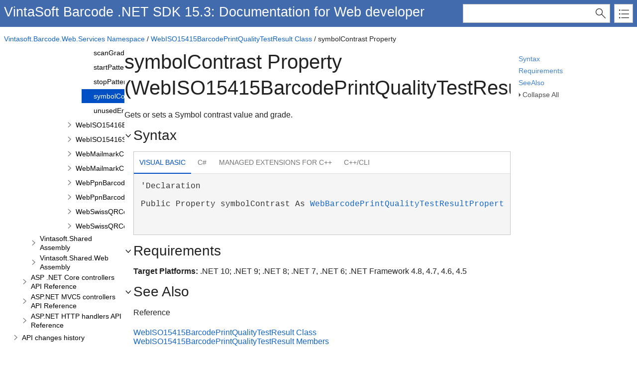

--- FILE ---
content_type: text/html
request_url: https://www.vintasoft.com/docs/vsbarcode-dotnet-web/Vintasoft.Barcode.Web.Services/Vintasoft.Barcode.Web.Services.WebISO15415BarcodePrintQualityTestResult/symbolContrast.html
body_size: 2733
content:
<!DOCTYPE html>
<html xmlns="http://www.w3.org/1999/xhtml" lang="en">
<head>
    <META HTTP-EQUIV="Content-Type" CONTENT="text/html; charset=UTF-8">
    <meta http-equiv="X-UA-Compatible" value="IE=9" />
    <meta name="viewport" content="width=device-width,initial-scale=1.0">

    
    <title>symbolContrast Property (WebISO15415BarcodePrintQualityTestResult)</title>
    <meta name="Title" content="symbolContrast Property (WebISO15415BarcodePrintQualityTestResult)"/>
    
    <script src="../../template/packages/jquery/script/default/jquery.min.js" type="text/javascript" id="mshs_support_script"></script>

    <script src="../../template/packages/jquery-ui/script/default/jquery-ui.min.js" type="text/javascript"></script>

    <link rel="stylesheet" type="text/css" href="../../template/packages/jquery-ui/css/default/jquery-ui.min.css"></link>

    <script type="text/javascript">var Innovasys=(Innovasys||{});$.extend(true,Innovasys,{settings:{isHideBodyDuringLoadDisabled:true,dynamictoc:{isEnabled:true},inthistopic:{isSupported:true},dynamicstyles:{isDynamicWordWrapEnabled:true}}},{settings:{"dynamictoc":{"initialNodeId":"n1099","initialNodeContainer":"c51","isResizable":true},"inthistopic":{"isEnabled":false},"darkmode":{"isEnabled":true},"currentLocale":"-","isFrameless":true,"navigationKind":"inpage","versions":{"locale":{"currentId":"-"}}}});</script>
    <link rel="stylesheet" type="text/css" href="../../template/packages/light/css/dynamic-toc.css"></link>

    <link rel="stylesheet" type="text/css" href="../../template/packages/plugins-dotnet/css/default/jquery-plugins.css"></link>
    <link rel="stylesheet" type="text/css" href="../../template/packages/core-dotnet/css/dx.net.css"  data-mshv2-stylesheet="../../template/packages/core-dotnet/dx.net.mshv2.css" data-mshv1-stylesheet="../../template/packages/core-dotnet/dx.net.mshv1.css" data-responsive-mobile="../../template/packages/core-dotnet/dx.net.mobile.css" data-responsive-tablet="../../template/packages/core-dotnet/dx.net.tablet.css"></link>
    <script src="../../template/packages/plugins-dotnet/script/default/jquery-plugins.min.js" type="text/javascript"></script>
    <script src="../../template/packages/core-dotnet/script/dx.net.min.js" type="text/javascript"></script>

    
    <meta name="Microsoft.Help.Id" content="Vintasoft.Barcode.Web.Services~Vintasoft.Barcode.Web.Services.WebISO15415BarcodePrintQualityTestResult~symbolContrast"/>
    <meta name="Description" content="Gets or sets a Symbol contrast value and grade." />
    <meta name="Microsoft.Help.TocParent" content="Vintasoft.Barcode.Web.Services~Vintasoft.Barcode.Web.Services.WebISO15415BarcodePrintQualityTestResult"/>
    <meta name="Microsoft.Help.ContentType" content="Reference" />
    <meta name="Microsoft.Help.F1" content="Vintasoft.Barcode.Web.Services.WebISO15415BarcodePrintQualityTestResult.symbolContrast"/>
    
    
    
    
    
    <style>#i-header-container { background-color: #426BAD }
.i-is-new .i-page-title-text::after, ul#i-dt-root li.i-is-new>a::after { content: "New" }
</style>
    
    
    
    
    <meta name="color-scheme" content="dark light" />
</head>

<body>
    <div id="i-before-header-content" class="i-before-header-content">
        
    </div>

    <div id="i-header-container">
        <div id="i-header-content" class="i-header-content i-content-width-container">
            
            <div class="i-project-title">VintaSoft Barcode .NET SDK 15.3: Documentation for Web developer</div>
            <div class="i-flex-spacer"></div>
            <div class="i-header-buttons-container">
                <div class="i-search-container">
                    <form action="../../websearch.html">
                    <input id="i-search" name="query" title="(Words can be combined using OR and AND)"/>
                    <input type="submit" id="i-search-button" value="" />
                    </form>
                </div>
                <a id="i-index-button" href="../../webindex.html"></a>
            </div>
        </div>
    </div>
    
    <div class="i-content-width-container"><div class="i-busy-overlay"></div></div>

    <div id="i-breadcrumbs-outer-container" class="i-content-width-container"><div class="i-breadcrumbs-container"><a href="../../Vintasoft.Barcode.Web.Services/Vintasoft.Barcode.Web.Services_namespace.html">Vintasoft.Barcode.Web.Services Namespace</a> / <a href="../../Vintasoft.Barcode.Web.Services/Vintasoft.Barcode.Web.Services.WebISO15415BarcodePrintQualityTestResult.html">WebISO15415BarcodePrintQualityTestResult Class</a> / symbolContrast Property</div></div>

    

    <div id="i-actions-outer-container" class="i-content-width-container">
        <div id="i-actions-container">
            <div id="i-actions-content" class="i-fixed-to-top">
                <a class="i-page-link" href="#SyntaxBookmark">Syntax</a>
<a class="i-page-link" href="#RequirementsBookmark">Requirements</a>
<a class="i-page-link" href="#SeeAlsoBookmark">SeeAlso</a>

                <!-- Spacing --> <span class="i-toggle-all-sections i-function-link">
                <label class="i-collapse-all">Collapse All</label>
                <label class="i-expand-all" style="display: none;">Expand All</label>
            </span>
                <div class="i-in-this-topic-container">
                    <span class="i-action-group-heading">In This Topic</span>
                </div>
            </div>
        </div>
    </div>

    <div id="i-toc-outer-container" class="i-content-width-container">
        <div id="i-toc-container">
            <div id="i-toc-content" class="i-fixed-to-top">
                <div class="i-toc-content-scroll-container">
                    <div id="i-dynamic-toc-container"><ul id="i-dt-root"></ul></div>
                </div>
            </div>
        </div>
    </div>

    <div id="i-body-content-container" class="i-content-width-container">
        <div id="i-body-content" class="i-body-content">
            <div class="i-page-title"><div class="i-page-title-text">symbolContrast Property (WebISO15415BarcodePrintQualityTestResult)</div></div>
            <div class="i-in-this-topic-container">
                <span class="i-action-group-heading">In This Topic</span>
            </div>
            <div class="i-description-content">Gets or sets a Symbol contrast value and grade.</div>
            
            <a name="SyntaxBookmark"></a>
<div class="i-section-heading" id="i-syntax-section-heading"><span class="i-section-heading-icon"><!-- --></span><span class="i-section-heading-text">Syntax</span></div><div id="i-syntax-section-content" class="i-section-content">
            <div class="i-tab-container i-tab-container">
            <ul>
            
            <li class="i-filtered-content-VBAll"><a href="#i-syntax-VBAll">Visual Basic</a></li>
        

            <li class="i-filtered-content-CS"><a href="#i-syntax-CS">C#</a></li>
        

            <li class="i-filtered-content-CPP"><a href="#i-syntax-CPP">Managed Extensions for C++</a></li>
        

            <li class="i-filtered-content-CPP2005"><a href="#i-syntax-CPP2005">C++/CLI</a></li>
        

            </ul>
            
            <div id="i-syntax-VB" class="i-code i-filtered-content-VB">
            <pre style="overflow-x: auto">'Declaration

Public Property symbolContrast As <a href="../../Vintasoft.Barcode.Web.Services/Vintasoft.Barcode.Web.Services.WebBarcodePrintQualityTestResultProperty.html">WebBarcodePrintQualityTestResultProperty</a>

</pre></div>


            <div id="i-syntax-CS" class="i-code i-filtered-content-CS">
            <pre style="overflow-x: auto">public <a href="../../Vintasoft.Barcode.Web.Services/Vintasoft.Barcode.Web.Services.WebBarcodePrintQualityTestResultProperty.html">WebBarcodePrintQualityTestResultProperty</a> symbolContrast { get; set; }

</pre></div>


            <div id="i-syntax-CPP" class="i-code i-filtered-content-CPP">
            <pre style="overflow-x: auto">public: __property <a href="../../Vintasoft.Barcode.Web.Services/Vintasoft.Barcode.Web.Services.WebBarcodePrintQualityTestResultProperty.html">WebBarcodePrintQualityTestResultProperty*</a> get_symbolContrast();
public: __property <a href="#" onclick="javascript:navigateToHelp2Keyword('frlrfSystemVoidClassTopic','System.Void')">void</a> set_symbolContrast(<br />   <a href="../../Vintasoft.Barcode.Web.Services/Vintasoft.Barcode.Web.Services.WebBarcodePrintQualityTestResultProperty.html">WebBarcodePrintQualityTestResultProperty*</a> <i><a class="i-popup-link" id="valuePopupLink" data-popup-contentsource="#valuePopupContent" data-popup-showevent="click mouseenter">value</a></i><br />);


</pre></div>


            <div id="i-syntax-CPP2005" class="i-code i-filtered-content-CPP2005">
            <pre style="overflow-x: auto">public:<br />property <a href="../../Vintasoft.Barcode.Web.Services/Vintasoft.Barcode.Web.Services.WebBarcodePrintQualityTestResultProperty.html">WebBarcodePrintQualityTestResultProperty^</a> symbolContrast {
   <a href="../../Vintasoft.Barcode.Web.Services/Vintasoft.Barcode.Web.Services.WebBarcodePrintQualityTestResultProperty.html">WebBarcodePrintQualityTestResultProperty^</a> get();
   <a href="#" onclick="javascript:navigateToHelp2Keyword('frlrfSystemVoidClassTopic','System.Void')">void</a> set(<a href="../../Vintasoft.Barcode.Web.Services/Vintasoft.Barcode.Web.Services.WebBarcodePrintQualityTestResultProperty.html">WebBarcodePrintQualityTestResultProperty^</a> <i><a class="i-popup-link" id="valuePopupLink" data-popup-contentsource="#valuePopupContent" data-popup-showevent="click mouseenter">value</a></i>);
}

</pre></div>
            </div>

	

        </div>
<a name="ExceptionsBookmark"></a>

<a name="RemarksBookmark"></a>

<a name="ExampleBookmark"></a>

<a name="RequirementsBookmark"></a>
<a name="exampleBookmark"></a>
<div class="i-section-heading" id="i-requirements-section-heading"><span class="i-section-heading-icon"><!-- --></span><span class="i-section-heading-text">Requirements</span></div>
<div id="i-requirements-section-content" class="i-section-content"><p><b>Target Platforms:</b> .NET 10; .NET 9; .NET 8; .NET 7, .NET 6; .NET Framework 4.8, 4.7, 4.6, 4.5</p></div>
<a name="SeeAlsoBookmark"></a>
<div class="i-section-heading" id="i-class-section-heading"><span class="i-section-heading-icon"><!-- --></span><span class="i-section-heading-text">See Also</span></div><div id="i-class-section-content" class="i-section-content">
<h4 class="i-sub-heading">Reference</h4>
<p>
<a href="../../Vintasoft.Barcode.Web.Services/Vintasoft.Barcode.Web.Services.WebISO15415BarcodePrintQualityTestResult.html">WebISO15415BarcodePrintQualityTestResult Class</a>
<br>
<a href="../../Vintasoft.Barcode.Web.Services/Vintasoft.Barcode.Web.Services.WebISO15415BarcodePrintQualityTestResult_members.html">WebISO15415BarcodePrintQualityTestResult Members</a>
<br>


</p>
</div>            

            <a name="seealsobookmark"></a>
                        
            <div id="i-footer-content" class="i-footer-content">
                
<p>&nbsp;</p><p>&nbsp;</p><hr style="height: 1px" /><p><a href="https://www.vintasoft.com">Copyright 2007-2026 VintaSoft LLC. All Rights Reserved.</a></p>
<a href="mailto:support@vintasoft.com?subject=Documentation Feedback: Vintasoft.Barcode.Web.Services/Vintasoft.Barcode.Web.Services.WebISO15415BarcodePrintQualityTestResult/symbolContrast.html">Send Feedback</a>
            </div>
        </div>
    </div>
        
    <script type="text/javascript">
        $(function () {
            var documentInstance = new Innovasys.Content.Document(document.body);
            documentInstance.load();
        });
    </script>
</body>
</html>


--- FILE ---
content_type: text/javascript
request_url: https://www.vintasoft.com/docs/vsbarcode-dotnet-web/_toc/c51.js
body_size: 691
content:
(function () { Innovasys.DynamicToc.injectNodeInfo("n1071", "c36", [
{"id":"n1072","t":"Overview","u":"/docs/vsbarcode-dotnet-web/Vintasoft.Barcode.Web.Services/Vintasoft.Barcode.Web.Services.WebISO15415BarcodePrintQualityTestResult.html"},
{"id":"n1073","t":"Members","u":"/docs/vsbarcode-dotnet-web/Vintasoft.Barcode.Web.Services/Vintasoft.Barcode.Web.Services.WebISO15415BarcodePrintQualityTestResult_members.html"},
{"id":"n1074","t":"WebISO15415BarcodePrintQualityTestResult Constructor","u":"/docs/vsbarcode-dotnet-web/Vintasoft.Barcode.Web.Services/Vintasoft.Barcode.Web.Services.WebISO15415BarcodePrintQualityTestResult/_ctor.html","cc":"c51"},
{"id":"n1077","t":"Properties","u":"/docs/vsbarcode-dotnet-web/Vintasoft.Barcode.Web.Services/Vintasoft.Barcode.Web.Services.WebISO15415BarcodePrintQualityTestResult_properties.html","cc":"c51"},
])})();
(function () { Innovasys.DynamicToc.injectNodeInfo("n1074", "c51", [
{"id":"n1075","t":"WebISO15415BarcodePrintQualityTestResult Constructor()","u":"/docs/vsbarcode-dotnet-web/Vintasoft.Barcode.Web.Services/Vintasoft.Barcode.Web.Services.WebISO15415BarcodePrintQualityTestResult/_ctor().html"},
{"id":"n1076","t":"WebISO15415BarcodePrintQualityTestResult Constructor(ISO15415QualityTest)","u":"/docs/vsbarcode-dotnet-web/Vintasoft.Barcode.Web.Services/Vintasoft.Barcode.Web.Services.WebISO15415BarcodePrintQualityTestResult/_ctor(ISO15415QualityTest).html"},
])})();
(function () { Innovasys.DynamicToc.injectNodeInfo("n1077", "c51", [
{"id":"n1078","t":"additionalGrades","u":"/docs/vsbarcode-dotnet-web/Vintasoft.Barcode.Web.Services/Vintasoft.Barcode.Web.Services.WebISO15415BarcodePrintQualityTestResult/additionalGrades.html"},
{"id":"n1079","t":"axialNonuniformity","u":"/docs/vsbarcode-dotnet-web/Vintasoft.Barcode.Web.Services/Vintasoft.Barcode.Web.Services.WebISO15415BarcodePrintQualityTestResult/axialNonuniformity.html"},
{"id":"n1080","t":"centerPattern","u":"/docs/vsbarcode-dotnet-web/Vintasoft.Barcode.Web.Services/Vintasoft.Barcode.Web.Services.WebISO15415BarcodePrintQualityTestResult/centerPattern.html"},
{"id":"n1081","t":"className","u":"/docs/vsbarcode-dotnet-web/Vintasoft.Barcode.Web.Services/Vintasoft.Barcode.Web.Services.WebISO15415BarcodePrintQualityTestResult/className.html"},
{"id":"n1082","t":"codewordPrintQuality","u":"/docs/vsbarcode-dotnet-web/Vintasoft.Barcode.Web.Services/Vintasoft.Barcode.Web.Services.WebISO15415BarcodePrintQualityTestResult/codewordPrintQuality.html"},
{"id":"n1083","t":"codewordPrintQualityDecodability","u":"/docs/vsbarcode-dotnet-web/Vintasoft.Barcode.Web.Services/Vintasoft.Barcode.Web.Services.WebISO15415BarcodePrintQualityTestResult/codewordPrintQualityDecodability.html"},
{"id":"n1084","t":"codewordPrintQualityDefects","u":"/docs/vsbarcode-dotnet-web/Vintasoft.Barcode.Web.Services/Vintasoft.Barcode.Web.Services.WebISO15415BarcodePrintQualityTestResult/codewordPrintQualityDefects.html"},
{"id":"n1085","t":"codewordPrintQualityModulation","u":"/docs/vsbarcode-dotnet-web/Vintasoft.Barcode.Web.Services/Vintasoft.Barcode.Web.Services.WebISO15415BarcodePrintQualityTestResult/codewordPrintQualityModulation.html"},
{"id":"n1086","t":"codewordYield","u":"/docs/vsbarcode-dotnet-web/Vintasoft.Barcode.Web.Services/Vintasoft.Barcode.Web.Services.WebISO15415BarcodePrintQualityTestResult/codewordYield.html"},
{"id":"n1087","t":"decode","u":"/docs/vsbarcode-dotnet-web/Vintasoft.Barcode.Web.Services/Vintasoft.Barcode.Web.Services.WebISO15415BarcodePrintQualityTestResult/decode.html"},
{"id":"n1088","t":"distortionAngle","u":"/docs/vsbarcode-dotnet-web/Vintasoft.Barcode.Web.Services/Vintasoft.Barcode.Web.Services.WebISO15415BarcodePrintQualityTestResult/distortionAngle.html"},
{"id":"n1089","t":"fixedPatternDamage","u":"/docs/vsbarcode-dotnet-web/Vintasoft.Barcode.Web.Services/Vintasoft.Barcode.Web.Services.WebISO15415BarcodePrintQualityTestResult/fixedPatternDamage.html"},
{"id":"n1090","t":"gridNonuniformity","u":"/docs/vsbarcode-dotnet-web/Vintasoft.Barcode.Web.Services/Vintasoft.Barcode.Web.Services.WebISO15415BarcodePrintQualityTestResult/gridNonuniformity.html"},
{"id":"n1091","t":"maxReflectance","u":"/docs/vsbarcode-dotnet-web/Vintasoft.Barcode.Web.Services/Vintasoft.Barcode.Web.Services.WebISO15415BarcodePrintQualityTestResult/maxReflectance.html"},
{"id":"n1092","t":"minReflectance","u":"/docs/vsbarcode-dotnet-web/Vintasoft.Barcode.Web.Services/Vintasoft.Barcode.Web.Services.WebISO15415BarcodePrintQualityTestResult/minReflectance.html"},
{"id":"n1093","t":"modulation","u":"/docs/vsbarcode-dotnet-web/Vintasoft.Barcode.Web.Services/Vintasoft.Barcode.Web.Services.WebISO15415BarcodePrintQualityTestResult/modulation.html"},
{"id":"n1094","t":"quietZone","u":"/docs/vsbarcode-dotnet-web/Vintasoft.Barcode.Web.Services/Vintasoft.Barcode.Web.Services.WebISO15415BarcodePrintQualityTestResult/quietZone.html"},
{"id":"n1095","t":"reflectanceMargin","u":"/docs/vsbarcode-dotnet-web/Vintasoft.Barcode.Web.Services/Vintasoft.Barcode.Web.Services.WebISO15415BarcodePrintQualityTestResult/reflectanceMargin.html"},
{"id":"n1096","t":"scanGrade","u":"/docs/vsbarcode-dotnet-web/Vintasoft.Barcode.Web.Services/Vintasoft.Barcode.Web.Services.WebISO15415BarcodePrintQualityTestResult/scanGrade.html"},
{"id":"n1097","t":"startPattern","u":"/docs/vsbarcode-dotnet-web/Vintasoft.Barcode.Web.Services/Vintasoft.Barcode.Web.Services.WebISO15415BarcodePrintQualityTestResult/startPattern.html"},
{"id":"n1098","t":"stopPattern","u":"/docs/vsbarcode-dotnet-web/Vintasoft.Barcode.Web.Services/Vintasoft.Barcode.Web.Services.WebISO15415BarcodePrintQualityTestResult/stopPattern.html"},
{"id":"n1099","t":"symbolContrast","u":"/docs/vsbarcode-dotnet-web/Vintasoft.Barcode.Web.Services/Vintasoft.Barcode.Web.Services.WebISO15415BarcodePrintQualityTestResult/symbolContrast.html"},
{"id":"n1100","t":"unusedErrorCorrection","u":"/docs/vsbarcode-dotnet-web/Vintasoft.Barcode.Web.Services/Vintasoft.Barcode.Web.Services.WebISO15415BarcodePrintQualityTestResult/unusedErrorCorrection.html"},
])})();


--- FILE ---
content_type: text/javascript
request_url: https://www.vintasoft.com/docs/vsbarcode-dotnet-web/_toc/c0.js
body_size: 1898
content:
(function () { Innovasys.DynamicToc.injectNodeInfo("n0", null, [
{"id":"n1","t":"About VintaSoft Barcode .NET SDK","cc":"c0"},
{"id":"n4","t":"Licensing","cc":"c0"},
{"id":"n7","t":"Getting Started","cc":"c0"},
{"id":"n11","t":"Learning","cc":"c0"},
{"id":"n14","t":"Programming","cc":"c0"},
{"id":"n30","t":"Deploying","cc":"c0"},
{"id":"n32","t":"API References","cc":"c0"},
])})();
(function () { Innovasys.DynamicToc.injectNodeInfo("n1", "c0", [
{"id":"n2","t":"Overview","u":"/docs/vsbarcode-dotnet-web/About-Barcode_Web-Overview.html"},
{"id":"n3","t":"History","u":"/docs/vsbarcode-dotnet-web/About-Barcode_Web-History.html"},
])})();
(function () { Innovasys.DynamicToc.injectNodeInfo("n4", "c0", [
{"id":"n5","t":"How to use evaluation version","u":"/docs/vsbarcode-dotnet-web/Licensing-Barcode_Web-Evaluation.html"},
{"id":"n6","t":"The license agreement","u":"/docs/vsbarcode-dotnet-web/Licensing-Barcode_Web-License.html"},
])})();
(function () { Innovasys.DynamicToc.injectNodeInfo("n7", "c0", [
{"id":"n8","t":"Operating requirements","u":"/docs/vsbarcode-dotnet-web/Getting_Started-Barcode_Web-Operating_Requirements.html"},
{"id":"n9","t":"Installing","u":"/docs/vsbarcode-dotnet-web/Getting_Started-Barcode_Web-Installing.html"},
{"id":"n10","t":"Updating","u":"/docs/vsbarcode-dotnet-web/Getting_Started-Barcode_Web-Updating.html"},
])})();
(function () { Innovasys.DynamicToc.injectNodeInfo("n11", "c0", [
{"id":"n12","t":"Information sources","u":"/docs/vsbarcode-dotnet-web/Learning-Barcode_Web-Info_Sources.html"},
{"id":"n13","t":"Demo applications","u":"/docs/vsbarcode-dotnet-web/Learning-Barcode_Web-Demo_Applications_Overview.html"},
])})();
(function () { Innovasys.DynamicToc.injectNodeInfo("n14", "c0", [
{"id":"n15","t":"JavaScript classes for barcode recognition","u":"/docs/vsbarcode-dotnet-web/Programming-Barcode_Web-JavaScript_Classes_For_Barcode_Recognition.html"},
{"id":"n16","t":"JavaScript classes for barcode generation","u":"/docs/vsbarcode-dotnet-web/Programming-Barcode_Web-JavaScript_Classes_For_Barcode_Generation.html"},
{"id":"n17","t":"Barcode web services","u":"/docs/vsbarcode-dotnet-web/Programming-Barcode_Web-Barcode_Web_Services.html"},
{"id":"n18","t":"Tutorials","cc":"c0"},
])})();
(function () { Innovasys.DynamicToc.injectNodeInfo("n18", "c0", [
{"id":"n19","t":"Recognize barcodes in image in ASP.NET Core application","u":"/docs/vsbarcode-dotnet-web/Programming-Barcode_Web-Tutorials-Recognize_barcodes_in_ASP.NET_Core.html"},
{"id":"n20","t":"Recognize barcodes in image in ASP.NET MVC5 application","u":"/docs/vsbarcode-dotnet-web/Programming-Barcode_Web-Tutorials-Recognize_barcodes_in_ASP.NET_MVC.html"},
{"id":"n21","t":"Recognize barcodes in image in ASP.NET WebForms application","u":"/docs/vsbarcode-dotnet-web/Programming-Barcode_Web-Tutorials-Recognize_barcodes_in_ASP.NET_WebForms.html"},
{"id":"n22","t":"Recognize barcodes in image in 'Angular and ASP.NET Core' application","u":"/docs/vsbarcode-dotnet-web/Programming-Barcode_Web-Tutorials-Recognize_barcodes_in_Angular_and_ASP.NET_Core.html"},
{"id":"n23","t":"Recognize barcodes in image in 'React.js and ASP.NET Core' application","u":"/docs/vsbarcode-dotnet-web/Programming-Barcode_Web-Tutorials-Recognize_barcodes_in_React.js_and_ASP.NET_Core.html"},
{"id":"n24","t":"Generate barcode image in ASP.NET Core application","u":"/docs/vsbarcode-dotnet-web/Programming-Barcode_Web-Tutorials-Generate_barcode_image_in_ASP.NET_Core.html"},
{"id":"n25","t":"Generate barcode image in ASP.NET MVC5 application","u":"/docs/vsbarcode-dotnet-web/Programming-Barcode_Web-Tutorials-Generate_barcode_image_in_ASP.NET_MVC.html"},
{"id":"n26","t":"Generate barcode image in ASP.NET WebForms application","u":"/docs/vsbarcode-dotnet-web/Programming-Barcode_Web-Tutorials-Generate_barcode_image_in_ASP.NET_WebForms.html"},
{"id":"n27","t":"Generate barcode image in 'Angular and ASP.NET Core' application","u":"/docs/vsbarcode-dotnet-web/Programming-Barcode_Web-Tutorials-Generate_barcode_image_in_Angular_and_ASP.NET_Core.html"},
{"id":"n28","t":"Generate barcode image in 'React.js and ASP.NET Core' application","u":"/docs/vsbarcode-dotnet-web/Programming-Barcode_Web-Tutorials-Generate_barcode_image_in_React.js_and_ASP.NET_Core.html"},
{"id":"n29","t":"Generate barcode image in Blazor Web application","u":"/docs/vsbarcode-dotnet-web/Programming-Barcode_Web-Tutorials-Generate_barcode_image_in_Blazor_Web_App.html"},
])})();
(function () { Innovasys.DynamicToc.injectNodeInfo("n30", "c0", [
{"id":"n31","t":"Deploying","u":"/docs/vsbarcode-dotnet-web/Deploying-Barcode_Web.html"},
])})();
(function () { Innovasys.DynamicToc.injectNodeInfo("n32", "c0", [
{"id":"n33","t":"Client-side","cc":"c0"},
{"id":"n821","t":"Server-side","cc":"c0"},
{"id":"n2347","t":"API changes history","cc":"c0"},
])})();
(function () { Innovasys.DynamicToc.injectNodeInfo("n33", "c0", [
{"id":"n34","t":"JavaScript API Reference","u":"/docs/vsbarcode-dotnet-web/JavaScriptAPIReference_root.html","cc":"c0"},
])})();
(function () { Innovasys.DynamicToc.injectNodeInfo("n34", "c0", [
{"id":"n35","t":"Vintasoft.Barcode.JS Assembly","cc":"c1"},
{"id":"n425","t":"Vintasoft.Shared.JS Assembly","cc":"c11"},
])})();
(function () { Innovasys.DynamicToc.injectNodeInfo("n821", "c0", [
{"id":"n822","t":"NET platform-independent web services API reference","u":"/docs/vsbarcode-dotnet-web/NETplatform-independentwebservicesAPIreference_root.html","cc":"c0"},
{"id":"n2285","t":"ASP .NET Core controllers API Reference","u":"/docs/vsbarcode-dotnet-web/ASP.NETCorecontrollersAPIReference_root.html","cc":"c0"},
{"id":"n2305","t":"ASP.NET MVC5 controllers API Reference","u":"/docs/vsbarcode-dotnet-web/ASP.NETMVC5controllersAPIReference_root.html","cc":"c0"},
{"id":"n2324","t":"ASP.NET HTTP handlers API Reference","u":"/docs/vsbarcode-dotnet-web/ASP.NETHTTPhandlersAPIReference_root.html","cc":"c0"},
])})();
(function () { Innovasys.DynamicToc.injectNodeInfo("n822", "c0", [
{"id":"n823","t":"Vintasoft.Barcode.Web.Services Assembly","cc":"c36"},
{"id":"n1217","t":"Vintasoft.Shared Assembly","cc":"c60"},
{"id":"n1986","t":"Vintasoft.Shared.Web Assembly","cc":"c93"},
])})();
(function () { Innovasys.DynamicToc.injectNodeInfo("n2285", "c0", [
{"id":"n2286","t":"Vintasoft.Barcode.AspNetCore.ApiControllers Assembly","cc":"c119"},
])})();
(function () { Innovasys.DynamicToc.injectNodeInfo("n2305", "c0", [
{"id":"n2306","t":"Vintasoft.Barcode.Web.Api2Controllers Assembly","cc":"c0"},
])})();
(function () { Innovasys.DynamicToc.injectNodeInfo("n2306", "c0", [
{"id":"n2307","t":"Overview","u":"/docs/vsbarcode-dotnet-web/Vintasoft.Barcode.Web.Api2Controllers.html"},
{"id":"n2308","t":"Namespaces","cc":"c0"},
])})();
(function () { Innovasys.DynamicToc.injectNodeInfo("n2308", "c0", [
{"id":"n2309","t":"Vintasoft.Barcode.Web.Api2Controllers Namespace","cc":"c0"},
])})();
(function () { Innovasys.DynamicToc.injectNodeInfo("n2309", "c0", [
{"id":"n2310","t":"Overview","u":"/docs/vsbarcode-dotnet-web/Vintasoft.Barcode.Web.Api2Controllers/Vintasoft.Barcode.Web.Api2Controllers_namespace.html"},
{"id":"n2311","t":"Classes","cc":"c0"},
])})();
(function () { Innovasys.DynamicToc.injectNodeInfo("n2311", "c0", [
{"id":"n2312","t":"VintasoftBarcodeApi2Controller","u":"/docs/vsbarcode-dotnet-web/Vintasoft.Barcode.Web.Api2Controllers/Vintasoft.Barcode.Web.Api2Controllers.VintasoftBarcodeApi2Controller.html","cc":"c0"},
])})();
(function () { Innovasys.DynamicToc.injectNodeInfo("n2312", "c0", [
{"id":"n2313","t":"Overview","u":"/docs/vsbarcode-dotnet-web/Vintasoft.Barcode.Web.Api2Controllers/Vintasoft.Barcode.Web.Api2Controllers.VintasoftBarcodeApi2Controller.html"},
{"id":"n2314","t":"Members","u":"/docs/vsbarcode-dotnet-web/Vintasoft.Barcode.Web.Api2Controllers/Vintasoft.Barcode.Web.Api2Controllers.VintasoftBarcodeApi2Controller_members.html"},
{"id":"n2315","t":"VintasoftBarcodeApi2Controller Constructor","u":"/docs/vsbarcode-dotnet-web/Vintasoft.Barcode.Web.Api2Controllers/Vintasoft.Barcode.Web.Api2Controllers.VintasoftBarcodeApi2Controller/_ctor.html"},
{"id":"n2316","t":"Properties","u":"/docs/vsbarcode-dotnet-web/Vintasoft.Barcode.Web.Api2Controllers/Vintasoft.Barcode.Web.Api2Controllers.VintasoftBarcodeApi2Controller_properties.html","cc":"c0"},
{"id":"n2318","t":"Methods","u":"/docs/vsbarcode-dotnet-web/Vintasoft.Barcode.Web.Api2Controllers/Vintasoft.Barcode.Web.Api2Controllers.VintasoftBarcodeApi2Controller_methods.html","cc":"c0"},
])})();
(function () { Innovasys.DynamicToc.injectNodeInfo("n2316", "c0", [
{"id":"n2317","t":"IsEmptySessionSupported","u":"/docs/vsbarcode-dotnet-web/Vintasoft.Barcode.Web.Api2Controllers/Vintasoft.Barcode.Web.Api2Controllers.VintasoftBarcodeApi2Controller/IsEmptySessionSupported.html"},
])})();
(function () { Innovasys.DynamicToc.injectNodeInfo("n2318", "c0", [
{"id":"n2319","t":"CreateSessionDataStorage","u":"/docs/vsbarcode-dotnet-web/Vintasoft.Barcode.Web.Api2Controllers/Vintasoft.Barcode.Web.Api2Controllers.VintasoftBarcodeApi2Controller/CreateSessionDataStorage.html"},
{"id":"n2320","t":"CreateWebService","u":"/docs/vsbarcode-dotnet-web/Vintasoft.Barcode.Web.Api2Controllers/Vintasoft.Barcode.Web.Api2Controllers.VintasoftBarcodeApi2Controller/CreateWebService.html"},
{"id":"n2321","t":"GetBarcodeAsBase64Image","u":"/docs/vsbarcode-dotnet-web/Vintasoft.Barcode.Web.Api2Controllers/Vintasoft.Barcode.Web.Api2Controllers.VintasoftBarcodeApi2Controller/GetBarcodeAsBase64Image.html"},
{"id":"n2322","t":"ReadBarcodes","u":"/docs/vsbarcode-dotnet-web/Vintasoft.Barcode.Web.Api2Controllers/Vintasoft.Barcode.Web.Api2Controllers.VintasoftBarcodeApi2Controller/ReadBarcodes.html"},
{"id":"n2323","t":"ReadBarcodesFromBase64","u":"/docs/vsbarcode-dotnet-web/Vintasoft.Barcode.Web.Api2Controllers/Vintasoft.Barcode.Web.Api2Controllers.VintasoftBarcodeApi2Controller/ReadBarcodesFromBase64.html"},
])})();
(function () { Innovasys.DynamicToc.injectNodeInfo("n2324", "c0", [
{"id":"n2325","t":"Vintasoft.Barcode.Web.HttpHandlers Assembly","cc":"c0"},
])})();
(function () { Innovasys.DynamicToc.injectNodeInfo("n2325", "c0", [
{"id":"n2326","t":"Overview","u":"/docs/vsbarcode-dotnet-web/Vintasoft.Barcode.Web.HttpHandlers.html"},
{"id":"n2327","t":"Namespaces","cc":"c0"},
])})();
(function () { Innovasys.DynamicToc.injectNodeInfo("n2327", "c0", [
{"id":"n2328","t":"Vintasoft.Barcode.Web.HttpHandlers Namespace","cc":"c0"},
])})();
(function () { Innovasys.DynamicToc.injectNodeInfo("n2328", "c0", [
{"id":"n2329","t":"Overview","u":"/docs/vsbarcode-dotnet-web/Vintasoft.Barcode.Web.HttpHandlers/Vintasoft.Barcode.Web.HttpHandlers_namespace.html"},
{"id":"n2330","t":"Classes","cc":"c0"},
])})();
(function () { Innovasys.DynamicToc.injectNodeInfo("n2330", "c0", [
{"id":"n2331","t":"VintasoftBarcodeHandler","u":"/docs/vsbarcode-dotnet-web/Vintasoft.Barcode.Web.HttpHandlers/Vintasoft.Barcode.Web.HttpHandlers.VintasoftBarcodeHandler.html","cc":"c0"},
])})();
(function () { Innovasys.DynamicToc.injectNodeInfo("n2331", "c0", [
{"id":"n2332","t":"Overview","u":"/docs/vsbarcode-dotnet-web/Vintasoft.Barcode.Web.HttpHandlers/Vintasoft.Barcode.Web.HttpHandlers.VintasoftBarcodeHandler.html"},
{"id":"n2333","t":"Members","u":"/docs/vsbarcode-dotnet-web/Vintasoft.Barcode.Web.HttpHandlers/Vintasoft.Barcode.Web.HttpHandlers.VintasoftBarcodeHandler_members.html"},
{"id":"n2334","t":"VintasoftBarcodeHandler Constructor","u":"/docs/vsbarcode-dotnet-web/Vintasoft.Barcode.Web.HttpHandlers/Vintasoft.Barcode.Web.HttpHandlers.VintasoftBarcodeHandler/_ctor.html"},
{"id":"n2335","t":"Properties","u":"/docs/vsbarcode-dotnet-web/Vintasoft.Barcode.Web.HttpHandlers/Vintasoft.Barcode.Web.HttpHandlers.VintasoftBarcodeHandler_properties.html","cc":"c0"},
{"id":"n2338","t":"Methods","u":"/docs/vsbarcode-dotnet-web/Vintasoft.Barcode.Web.HttpHandlers/Vintasoft.Barcode.Web.HttpHandlers.VintasoftBarcodeHandler_methods.html","cc":"c0"},
])})();
(function () { Innovasys.DynamicToc.injectNodeInfo("n2335", "c0", [
{"id":"n2336","t":"IsEmptySessionSupported","u":"/docs/vsbarcode-dotnet-web/Vintasoft.Barcode.Web.HttpHandlers/Vintasoft.Barcode.Web.HttpHandlers.VintasoftBarcodeHandler/IsEmptySessionSupported.html"},
{"id":"n2337","t":"IsReusable","u":"/docs/vsbarcode-dotnet-web/Vintasoft.Barcode.Web.HttpHandlers/Vintasoft.Barcode.Web.HttpHandlers.VintasoftBarcodeHandler/IsReusable.html"},
])})();
(function () { Innovasys.DynamicToc.injectNodeInfo("n2338", "c0", [
{"id":"n2339","t":"CreateSessionDataStorage","u":"/docs/vsbarcode-dotnet-web/Vintasoft.Barcode.Web.HttpHandlers/Vintasoft.Barcode.Web.HttpHandlers.VintasoftBarcodeHandler/CreateSessionDataStorage.html"},
{"id":"n2340","t":"CreateWebService","u":"/docs/vsbarcode-dotnet-web/Vintasoft.Barcode.Web.HttpHandlers/Vintasoft.Barcode.Web.HttpHandlers.VintasoftBarcodeHandler/CreateWebService.html"},
{"id":"n2341","t":"ExecuteCommand","u":"/docs/vsbarcode-dotnet-web/Vintasoft.Barcode.Web.HttpHandlers/Vintasoft.Barcode.Web.HttpHandlers.VintasoftBarcodeHandler/ExecuteCommand.html"},
{"id":"n2342","t":"Finalize","u":"/docs/vsbarcode-dotnet-web/Vintasoft.Barcode.Web.HttpHandlers/Vintasoft.Barcode.Web.HttpHandlers.VintasoftBarcodeHandler/Finalize.html"},
{"id":"n2343","t":"GetBarcodeAsBase64Image","u":"/docs/vsbarcode-dotnet-web/Vintasoft.Barcode.Web.HttpHandlers/Vintasoft.Barcode.Web.HttpHandlers.VintasoftBarcodeHandler/GetBarcodeAsBase64Image.html"},
{"id":"n2344","t":"ProcessRequest","u":"/docs/vsbarcode-dotnet-web/Vintasoft.Barcode.Web.HttpHandlers/Vintasoft.Barcode.Web.HttpHandlers.VintasoftBarcodeHandler/ProcessRequest.html"},
{"id":"n2345","t":"ReadBarcodes","u":"/docs/vsbarcode-dotnet-web/Vintasoft.Barcode.Web.HttpHandlers/Vintasoft.Barcode.Web.HttpHandlers.VintasoftBarcodeHandler/ReadBarcodes.html"},
{"id":"n2346","t":"ReadBarcodesFromBase64","u":"/docs/vsbarcode-dotnet-web/Vintasoft.Barcode.Web.HttpHandlers/Vintasoft.Barcode.Web.HttpHandlers.VintasoftBarcodeHandler/ReadBarcodesFromBase64.html"},
])})();
(function () { Innovasys.DynamicToc.injectNodeInfo("n2347", "c0", [
{"id":"n2348","t":"API changes in version 9.1","u":"/docs/vsbarcode-dotnet-web/Programming-Barcode_Web-Api_Changes_History_v9_1.html"},
{"id":"n2349","t":"API changes in version 9.2","u":"/docs/vsbarcode-dotnet-web/Programming-Barcode_Web-Api_Changes_History_v9_2.html"},
{"id":"n2350","t":"API changes in version 10.0","u":"/docs/vsbarcode-dotnet-web/Programming-Barcode_Web-Api_Changes_History_v10_0.html"},
{"id":"n2351","t":"API changes in version 11.0","u":"/docs/vsbarcode-dotnet-web/Programming-Barcode_Web-Api_Changes_History_v11_0.html"},
{"id":"n2352","t":"API changes in version 12.0","u":"/docs/vsbarcode-dotnet-web/Programming-Barcode_Web-Api_Changes_History_v12_0.html"},
{"id":"n2353","t":"API changes in version 12.1","u":"/docs/vsbarcode-dotnet-web/Programming-Barcode_Web-Api_Changes_History_v12_1.html"},
{"id":"n2354","t":"API changes in version 12.2","u":"/docs/vsbarcode-dotnet-web/Programming-Barcode_Web-Api_Changes_History_v12_2.html"},
{"id":"n2355","t":"API changes in version 12.3","u":"/docs/vsbarcode-dotnet-web/Programming-Barcode_Web-Api_Changes_History_v12_3.html"},
{"id":"n2356","t":"API changes in version 12.4","u":"/docs/vsbarcode-dotnet-web/Programming-Barcode_Web-Api_Changes_History_v12_4.html"},
{"id":"n2357","t":"API changes in version 14.0","u":"/docs/vsbarcode-dotnet-web/Programming-Barcode_Web-Api_Changes_History_v14_0.html"},
{"id":"n2358","t":"API changes in version 14.1","u":"/docs/vsbarcode-dotnet-web/Programming-Barcode_Web-Api_Changes_History_v14_1.html"},
])})();


--- FILE ---
content_type: image/svg+xml
request_url: https://www.vintasoft.com/docs/vsbarcode-dotnet-web/template/packages/light/images/svg/expand.svg
body_size: 444
content:
<?xml version="1.0" encoding="utf-8"?>
<!-- Generated by IcoMoon.io -->
<!DOCTYPE svg PUBLIC "-//W3C//DTD SVG 1.1//EN" "http://www.w3.org/Graphics/SVG/1.1/DTD/svg11.dtd">
<svg version="1.1" xmlns="http://www.w3.org/2000/svg" xmlns:xlink="http://www.w3.org/1999/xlink" width="24" height="24" viewBox="0 0 24 24">
<path fill="#787878" d="M9.224 6.375l-0.858 0.945 4.824 4.375-4.824 4.374 0.858 0.945 5.865-5.319-5.865-5.32z"></path>
</svg>


--- FILE ---
content_type: text/javascript
request_url: https://www.vintasoft.com/docs/vsbarcode-dotnet-web/_toc/c36.js
body_size: 692
content:
(function () { Innovasys.DynamicToc.injectNodeInfo("n823", "c0", [
{"id":"n824","t":"Overview","u":"/docs/vsbarcode-dotnet-web/Vintasoft.Barcode.Web.Services.html"},
{"id":"n825","t":"Namespaces","cc":"c36"},
])})();
(function () { Innovasys.DynamicToc.injectNodeInfo("n825", "c36", [
{"id":"n826","t":"Vintasoft.Barcode.Web.Services Namespace","cc":"c36"},
])})();
(function () { Innovasys.DynamicToc.injectNodeInfo("n826", "c36", [
{"id":"n827","t":"Overview","u":"/docs/vsbarcode-dotnet-web/Vintasoft.Barcode.Web.Services/Vintasoft.Barcode.Web.Services_namespace.html"},
{"id":"n828","t":"Classes","cc":"c36"},
])})();
(function () { Innovasys.DynamicToc.injectNodeInfo("n828", "c36", [
{"id":"n829","t":"VintasoftBarcodeWebService","u":"/docs/vsbarcode-dotnet-web/Vintasoft.Barcode.Web.Services/Vintasoft.Barcode.Web.Services.VintasoftBarcodeWebService.html","cc":"c37"},
{"id":"n846","t":"WebAamvaBarcodeRecognitionResult","u":"/docs/vsbarcode-dotnet-web/Vintasoft.Barcode.Web.Services/Vintasoft.Barcode.Web.Services.WebAamvaBarcodeRecognitionResult.html","cc":"c38"},
{"id":"n875","t":"WebAztecBarcodeRecognitionResult","u":"/docs/vsbarcode-dotnet-web/Vintasoft.Barcode.Web.Services/Vintasoft.Barcode.Web.Services.WebAztecBarcodeRecognitionResult.html","cc":"c39"},
{"id":"n884","t":"WebBarcodePrintQualityTestResultBase","u":"/docs/vsbarcode-dotnet-web/Vintasoft.Barcode.Web.Services/Vintasoft.Barcode.Web.Services.WebBarcodePrintQualityTestResultBase.html","cc":"c40"},
{"id":"n890","t":"WebBarcodePrintQualityTestResultProperty","u":"/docs/vsbarcode-dotnet-web/Vintasoft.Barcode.Web.Services/Vintasoft.Barcode.Web.Services.WebBarcodePrintQualityTestResultProperty.html","cc":"c41"},
{"id":"n899","t":"WebBarcodeReaderSettings","u":"/docs/vsbarcode-dotnet-web/Vintasoft.Barcode.Web.Services/Vintasoft.Barcode.Web.Services.WebBarcodeReaderSettings.html","cc":"c42"},
{"id":"n938","t":"WebBarcodeReadFromBase64RequestParams","u":"/docs/vsbarcode-dotnet-web/Vintasoft.Barcode.Web.Services/Vintasoft.Barcode.Web.Services.WebBarcodeReadFromBase64RequestParams.html","cc":"c43"},
{"id":"n945","t":"WebBarcodeReadRequestParams","u":"/docs/vsbarcode-dotnet-web/Vintasoft.Barcode.Web.Services/Vintasoft.Barcode.Web.Services.WebBarcodeReadRequestParams.html","cc":"c44"},
{"id":"n951","t":"WebBarcodeReadResponseParams","u":"/docs/vsbarcode-dotnet-web/Vintasoft.Barcode.Web.Services/Vintasoft.Barcode.Web.Services.WebBarcodeReadResponseParams.html","cc":"c45"},
{"id":"n957","t":"WebBarcodeRecognition1DResult","u":"/docs/vsbarcode-dotnet-web/Vintasoft.Barcode.Web.Services/Vintasoft.Barcode.Web.Services.WebBarcodeRecognition1DResult.html","cc":"c46"},
{"id":"n967","t":"WebBarcodeRecognition2DResult","u":"/docs/vsbarcode-dotnet-web/Vintasoft.Barcode.Web.Services/Vintasoft.Barcode.Web.Services.WebBarcodeRecognition2DResult.html","cc":"c47"},
{"id":"n977","t":"WebBarcodeRecognitionResult","u":"/docs/vsbarcode-dotnet-web/Vintasoft.Barcode.Web.Services/Vintasoft.Barcode.Web.Services.WebBarcodeRecognitionResult.html","cc":"c48"},
{"id":"n995","t":"WebBarcodeWriteRequestParams","u":"/docs/vsbarcode-dotnet-web/Vintasoft.Barcode.Web.Services/Vintasoft.Barcode.Web.Services.WebBarcodeWriteRequestParams.html","cc":"c49"},
{"id":"n1065","t":"WebBarcodeWriteResponseParams","u":"/docs/vsbarcode-dotnet-web/Vintasoft.Barcode.Web.Services/Vintasoft.Barcode.Web.Services.WebBarcodeWriteResponseParams.html","cc":"c50"},
{"id":"n1071","t":"WebISO15415BarcodePrintQualityTestResult","u":"/docs/vsbarcode-dotnet-web/Vintasoft.Barcode.Web.Services/Vintasoft.Barcode.Web.Services.WebISO15415BarcodePrintQualityTestResult.html","cc":"c51"},
{"id":"n1101","t":"WebISO15416BarcodePrintQualityTestResult","u":"/docs/vsbarcode-dotnet-web/Vintasoft.Barcode.Web.Services/Vintasoft.Barcode.Web.Services.WebISO15416BarcodePrintQualityTestResult.html","cc":"c52"},
{"id":"n1108","t":"WebISO15416SymbolComponentQualityTestResult","u":"/docs/vsbarcode-dotnet-web/Vintasoft.Barcode.Web.Services/Vintasoft.Barcode.Web.Services.WebISO15416SymbolComponentQualityTestResult.html","cc":"c53"},
{"id":"n1125","t":"WebMailmarkCMDMBarcodeRecognitionResult","u":"/docs/vsbarcode-dotnet-web/Vintasoft.Barcode.Web.Services/Vintasoft.Barcode.Web.Services.WebMailmarkCMDMBarcodeRecognitionResult.html","cc":"c54"},
{"id":"n1134","t":"WebMailmarkCMDMBarcodeValue","u":"/docs/vsbarcode-dotnet-web/Vintasoft.Barcode.Web.Services/Vintasoft.Barcode.Web.Services.WebMailmarkCMDMBarcodeValue.html","cc":"c55"},
{"id":"n1150","t":"WebPpnBarcodeRecognitionResult","u":"/docs/vsbarcode-dotnet-web/Vintasoft.Barcode.Web.Services/Vintasoft.Barcode.Web.Services.WebPpnBarcodeRecognitionResult.html","cc":"c56"},
{"id":"n1159","t":"WebPpnBarcodeValue","u":"/docs/vsbarcode-dotnet-web/Vintasoft.Barcode.Web.Services/Vintasoft.Barcode.Web.Services.WebPpnBarcodeValue.html","cc":"c57"},
{"id":"n1170","t":"WebSwissQRCodeBarcodeRecognitionResult","u":"/docs/vsbarcode-dotnet-web/Vintasoft.Barcode.Web.Services/Vintasoft.Barcode.Web.Services.WebSwissQRCodeBarcodeRecognitionResult.html","cc":"c58"},
{"id":"n1179","t":"WebSwissQRCodeBarcodeValue","u":"/docs/vsbarcode-dotnet-web/Vintasoft.Barcode.Web.Services/Vintasoft.Barcode.Web.Services.WebSwissQRCodeBarcodeValue.html","cc":"c59"},
])})();
